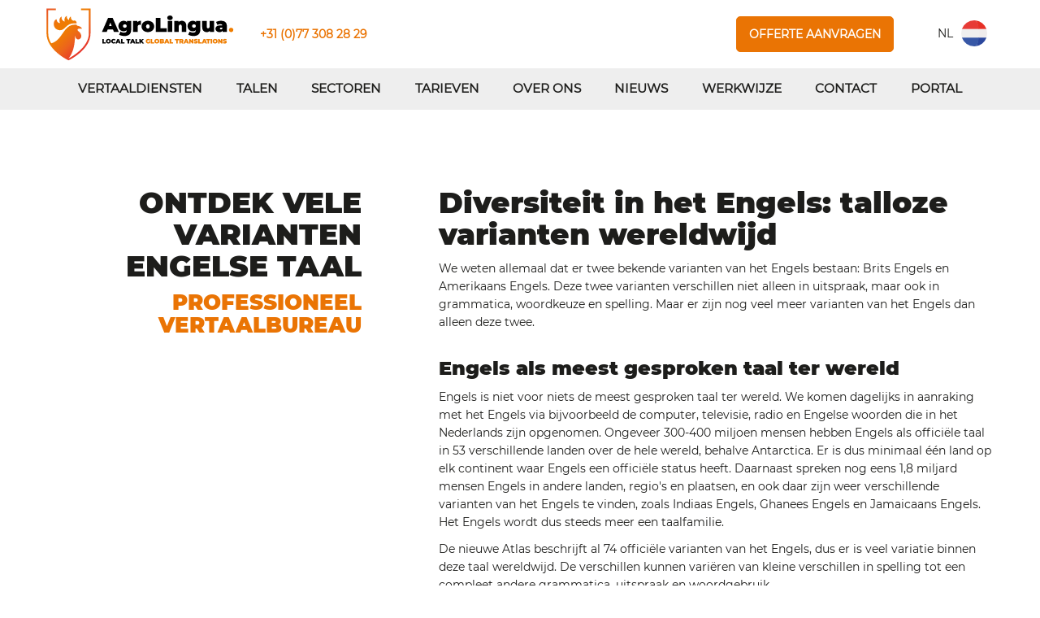

--- FILE ---
content_type: text/html; charset=UTF-8
request_url: https://www.agrolingua.com/talen/vertaling-engels/de-diversiteit-van-het-engels-talloze-varianten-wereldwijd
body_size: 7155
content:
<!doctype html>
<html lang="nl">
<head>
    <title>Ontdek de vele varianten van het Engels - AgroLingua</title>

    <meta charset="UTF-8">
<meta http-equiv="X-UA-Compatible" content="IE=edge"/>
    <meta name="description" content="Ontdek de talloze varianten van het Engels wereldwijd en waarom het belangrijk is om de juiste variant te gebruiken. Neem contact op met AgroLingua voor professionele vertalingen."/>
<meta name="copyright" content="2005 - 2026 Inovamedia.nl"/>
<meta name="reply-to" content="info@inovamedia.nl"/>
<meta name="author" content="AgroLingua"/>
<meta name="language" content="nl"/>
<meta name="revisit-after" content="1 day"/>
<meta name="rating" content="general"/>
    <meta name="robots" content="index,follow"/>
    <meta name="robots" content="All"/>
<meta name="generator" content="InovaMedia CMeleon5"/>
<meta name="viewport" content="width=device-width, initial-scale=1">
<meta http-equiv="cache-control" content="public">
<meta name="csrf-token" content="u7GhW42rByuTArm78Hr9sDDawDNS01PeWjfRyV38">

    
        <link rel="canonical" href="https://www.agrolingua.com/talen/vertaling-engels/de-diversiteit-van-het-engels-talloze-varianten-wereldwijd" />
        <link rel="alternate" href="https://www.agrolingua.com/talen/vertaling-engels/de-diversiteit-van-het-engels-talloze-varianten-wereldwijd" hreflang="nl"/>

                            <link rel="alternate" href="https://www.agrolingua.com/en" hreflang="en"/>
                            <link rel="alternate" href="https://www.agrar-uebersetzer.de/startseite" hreflang="de"/>
                            <link rel="alternate" href="https://www.agrolingua.fr/" hreflang="fr"/>
                <link rel="stylesheet" href="/css/application_0ccd83b30d36bce01163837df3f7875b.min.css"/>
        <!-- Google Tag Manager -->
    <script>(function(w,d,s,l,i){w[l]=w[l]||[];w[l].push({'gtm.start':
                new Date().getTime(),event:'gtm.js'});var f=d.getElementsByTagName(s)[0],
            j=d.createElement(s),dl=l!='dataLayer'?'&l='+l:'';j.async=true;j.src=
            'https://www.googletagmanager.com/gtm.js?id='+i+dl;f.parentNode.insertBefore(j,f);
        })(window,document,'script','dataLayer','GTM-NBW97WS');</script>
    <!-- End Google Tag Manager -->

    <link rel="shortcut icon" type="image/x-icon" href="/favicon.ico">
    <link rel="apple-touch-icon" sizes="57x57" href="/apple-icon-57x57.png">
    <link rel="apple-touch-icon" sizes="60x60" href="/apple-icon-60x60.png">
    <link rel="apple-touch-icon" sizes="72x72" href="/apple-icon-72x72.png">
    <link rel="apple-touch-icon" sizes="76x76" href="/apple-icon-76x76.png">
    <link rel="apple-touch-icon" sizes="114x114" href="/apple-icon-114x114.png">
    <link rel="apple-touch-icon" sizes="120x120" href="/apple-icon-120x120.png">
    <link rel="apple-touch-icon" sizes="144x144" href="/apple-icon-144x144.png">
    <link rel="apple-touch-icon" sizes="152x152" href="/apple-icon-152x152.png">
    <link rel="apple-touch-icon" sizes="180x180" href="/apple-icon-180x180.png">
    <link rel="icon" type="image/png" sizes="192x192"  href="/android-icon-192x192.png">
    <link rel="icon" type="image/png" sizes="32x32" href="/favicon-32x32.png">
    <link rel="icon" type="image/png" sizes="96x96" href="/favicon-96x96.png">
    <link rel="icon" type="image/png" sizes="16x16" href="/favicon-16x16.png">
    <link rel="manifest" href="/manifest.json">
    <meta name="msapplication-TileColor" content="#ffffff">
    <meta name="msapplication-TileImage" content="/ms-icon-144x144.png">
    <meta name="theme-color" content="#ffffff">
</head>
<body>

<!-- Google Tag Manager (noscript) -->
<noscript><iframe src="https://www.googletagmanager.com/ns.html?id=GTM-NBW97WS"
                  height="0" width="0" style="display:none;visibility:hidden"></iframe></noscript>
<!-- End Google Tag Manager (noscript) -->


<div class="frontend">
    <header id="top">
    <div class="container">
        <div class="row">
            <div class="white-stroke">
                <div class="left">
                    <a href="https://www.agrolingua.com/">
                        <img src="https://www.agrolingua.com/img/custom/svg/logo-header.svg" alt="Vertaalbureau Agrolingua" class="header-logo img-responsive">
                    </a>
                                            <a href="tel:+31 (0)77 308 28 29" class="telephone hidden-xs">
                            +31 (0)77 308 28 29
                        </a>
                                    </div>

                <div class="right hidden-xs">
                    <a href="https://www.agrolingua.com/tarieven/offerte" class="btn btn-secondary offerte">Offerte aanvragen</a>
                    <div class="lngSwitch">
                        <ul>
                            <li  class="active" >
                                                                                                                                                        <a href="/">NL <img src="/img/custom/flag-nl.png"
                                                                alt="Nederlands"/></a>
                                                                                                                                        </li>
                            <li >
                                                                                                                                                        <a href="https://www.agrolingua.com/en">EN <img
                                                        src="/img/custom/flag-en.png"
                                                        alt="Engels"/></a>
                                                                                                                                        </li>
                            <li >
                                                                                                                                                        <a href="https://www.agrar-uebersetzer.de/startseite">DE <img
                                                        src="/img/custom/flag-de.png"
                                                        alt="Duits"/></a>
                                                                                                                                        </li>
                            <li >
                                                                                                                                                        <a href="https://www.agrolingua.fr/">FR <img
                                                        src="/img/custom/flag-fr.png"
                                                        alt="Frans"/></a>
                                                                                                                                        </li>
                        </ul>
                    </div>
                </div>

            </div>
        </div>
    </div>

    <div class="navbar-container hidden-xs hidden-sm">
        <div class="container">
            <div class="row">
                <div class="col-xs-12">
                    <div class="navbar">
                                                    <ul class="nav navbar-nav text-uppercase">
                                                                    <li class=" dropdown">
                                        <a href="https://www.agrolingua.com/diensten" title="Vertaaldiensten" class="dropdown-toggle">
                                            Vertaaldiensten
                                        </a>
                                                                                    <ul class="dropdown-menu" style="columns:2;">
                                                                                                    <li>
                                                        <a href="https://www.agrolingua.com/diensten/translation-as-a-service" title="Translation as a service">
                                                            Translation as a service
                                                        </a>
                                                    </li>
                                                                                                    <li>
                                                        <a href="https://www.agrolingua.com/diensten/artikel-vertalen" title="Artikel vertalen">
                                                            Artikel vertalen
                                                        </a>
                                                    </li>
                                                                                                    <li>
                                                        <a href="https://www.agrolingua.com/diensten/documenten-vertalen" title="Documenten vertalen">
                                                            Documenten vertalen
                                                        </a>
                                                    </li>
                                                                                                    <li>
                                                        <a href="https://www.agrolingua.com/diensten/handleiding-vertalen" title="Handleiding vertalen">
                                                            Handleiding vertalen
                                                        </a>
                                                    </li>
                                                                                                    <li>
                                                        <a href="https://www.agrolingua.com/diensten/spoed-vertaling" title="Spoedvertaling">
                                                            Spoedvertaling
                                                        </a>
                                                    </li>
                                                                                                    <li>
                                                        <a href="https://www.agrolingua.com/diensten/stukken-tekst-vertalen" title="Tekst vertalen">
                                                            Tekst vertalen
                                                        </a>
                                                    </li>
                                                                                                    <li>
                                                        <a href="https://www.agrolingua.com/diensten/website-vertalen" title="Website vertalen">
                                                            Website vertalen
                                                        </a>
                                                    </li>
                                                                                                    <li>
                                                        <a href="https://www.agrolingua.com/diensten/beedigde-vertalingen" title="Beëdigde vertalingen">
                                                            Beëdigde vertalingen
                                                        </a>
                                                    </li>
                                                                                                    <li>
                                                        <a href="https://www.agrolingua.com/diensten/juridische-vertalingen" title="Juridische vertalingen">
                                                            Juridische vertalingen
                                                        </a>
                                                    </li>
                                                                                                    <li>
                                                        <a href="https://www.agrolingua.com/diensten/marketing-vertalingen" title="Marketing vertalingen">
                                                            Marketing vertalingen
                                                        </a>
                                                    </li>
                                                                                                    <li>
                                                        <a href="https://www.agrolingua.com/diensten/technische-vertalingen" title="Technische vertalingen">
                                                            Technische vertalingen
                                                        </a>
                                                    </li>
                                                                                                    <li>
                                                        <a href="https://www.agrolingua.com/diensten" title="Alle vertaaldiensten">
                                                            Alle vertaaldiensten
                                                        </a>
                                                    </li>
                                                                                            </ul>
                                                                            </li>
                                                                    <li class=" dropdown">
                                        <a href="https://www.agrolingua.com/talen" title="Talen" class="dropdown-toggle">
                                            Talen
                                        </a>
                                                                                    <ul class="dropdown-menu" style="columns:2;">
                                                                                                    <li>
                                                        <a href="https://www.agrolingua.com/talen/vertaling-nederlands" title="Vertaling Nederlands">
                                                            Vertaling Nederlands
                                                        </a>
                                                    </li>
                                                                                                    <li>
                                                        <a href="https://www.agrolingua.com/talen/vertaling-duits" title="Vertaling Duits">
                                                            Vertaling Duits
                                                        </a>
                                                    </li>
                                                                                                    <li>
                                                        <a href="https://www.agrolingua.com/talen/vertaling-engels" title="Vertaling Engels">
                                                            Vertaling Engels
                                                        </a>
                                                    </li>
                                                                                                    <li>
                                                        <a href="https://www.agrolingua.com/talen/vertaling-frans" title="Vertaling Frans">
                                                            Vertaling Frans
                                                        </a>
                                                    </li>
                                                                                                    <li>
                                                        <a href="https://www.agrolingua.com/talen/vertaling-italiaans" title="Vertaling Italiaans">
                                                            Vertaling Italiaans
                                                        </a>
                                                    </li>
                                                                                                    <li>
                                                        <a href="https://www.agrolingua.com/talen/vertaling-pools" title="Vertaling Pools">
                                                            Vertaling Pools
                                                        </a>
                                                    </li>
                                                                                                    <li>
                                                        <a href="https://www.agrolingua.com/talen/vertaling-portugees" title="Vertaling Portugees">
                                                            Vertaling Portugees
                                                        </a>
                                                    </li>
                                                                                                    <li>
                                                        <a href="https://www.agrolingua.com/talen/vertaling-russisch" title="Vertaling Russisch">
                                                            Vertaling Russisch
                                                        </a>
                                                    </li>
                                                                                                    <li>
                                                        <a href="https://www.agrolingua.com/talen/vertaling-spaans" title="Vertaling Spaans">
                                                            Vertaling Spaans
                                                        </a>
                                                    </li>
                                                                                                    <li>
                                                        <a href="https://www.agrolingua.com/talen" title="Overige talen">
                                                            Overige talen
                                                        </a>
                                                    </li>
                                                                                            </ul>
                                                                            </li>
                                                                    <li class=" ">
                                        <a href="https://www.agrolingua.com/sectoren" title="Sectoren" class="">
                                            Sectoren
                                        </a>
                                                                            </li>
                                                                    <li class=" dropdown">
                                        <a href="https://www.agrolingua.com/tarieven" title="Tarieven" class="dropdown-toggle">
                                            Tarieven
                                        </a>
                                                                                    <ul class="dropdown-menu" style="columns:1;">
                                                                                                    <li>
                                                        <a href="https://www.agrolingua.com/wat-kost-een-vertaling" title="Wat kost een vertaling?">
                                                            Wat kost een vertaling?
                                                        </a>
                                                    </li>
                                                                                                    <li>
                                                        <a href="https://www.agrolingua.com/tarieven/offerte" title="Offerte">
                                                            Offerte
                                                        </a>
                                                    </li>
                                                                                            </ul>
                                                                            </li>
                                                                    <li class=" dropdown">
                                        <a href="https://www.agrolingua.com/over-ons" title="Over ons" class="dropdown-toggle">
                                            Over ons
                                        </a>
                                                                                    <ul class="dropdown-menu" style="columns:1;">
                                                                                                    <li>
                                                        <a href="https://www.agrolingua.com/over-ons/erkend-vertaalbureau" title="Erkend vertaalbureau">
                                                            Erkend vertaalbureau
                                                        </a>
                                                    </li>
                                                                                                    <li>
                                                        <a href="https://www.agrolingua.com/over-ons/team-agrolingua" title="Team">
                                                            Team
                                                        </a>
                                                    </li>
                                                                                                    <li>
                                                        <a href="https://www.agrolingua.com/over-ons/partners" title="Partners">
                                                            Partners
                                                        </a>
                                                    </li>
                                                                                                    <li>
                                                        <a href="https://www.agrolingua.com/over-ons/beurzen" title="Beurzen">
                                                            Beurzen
                                                        </a>
                                                    </li>
                                                                                            </ul>
                                                                            </li>
                                                                    <li class=" dropdown">
                                        <a href="https://www.agrolingua.com/nieuws" title="Nieuws" class="dropdown-toggle">
                                            Nieuws
                                        </a>
                                                                                    <ul class="dropdown-menu" style="columns:1;">
                                                                                                    <li>
                                                        <a href="https://www.agrolingua.com/blog" title="Blog">
                                                            Blog
                                                        </a>
                                                    </li>
                                                                                                    <li>
                                                        <a href="https://www.agrolingua.com/homoniemen" title="Homoniemen">
                                                            Homoniemen
                                                        </a>
                                                    </li>
                                                                                            </ul>
                                                                            </li>
                                                                    <li class=" ">
                                        <a href="https://www.agrolingua.com/werkwijze" title="Werkwijze" class="">
                                            Werkwijze
                                        </a>
                                                                            </li>
                                                                    <li class=" dropdown">
                                        <a href="https://www.agrolingua.com/contact" title="Contact" class="dropdown-toggle">
                                            Contact
                                        </a>
                                                                                    <ul class="dropdown-menu" style="columns:1;">
                                                                                                    <li>
                                                        <a href="https://www.agrolingua.com/contact" title="Contact">
                                                            Contact
                                                        </a>
                                                    </li>
                                                                                                    <li>
                                                        <a href="https://www.agrolingua.com/tarieven/offerte" title="Offerte">
                                                            Offerte
                                                        </a>
                                                    </li>
                                                                                                    <li>
                                                        <a href="https://www.agrolingua.com/contact/werken-bij" title="Werken bij">
                                                            Werken bij
                                                        </a>
                                                    </li>
                                                                                            </ul>
                                                                            </li>
                                                                    <li class=" dropdown">
                                        <a href="https://plunet.agrolingua.com/" title="Portal" class="dropdown-toggle">
                                            Portal
                                        </a>
                                                                                    <ul class="dropdown-menu" style="columns:1;">
                                                                                                    <li>
                                                        <a href="https://plunet.agrolingua.com/" title="Inloggen">
                                                            Inloggen
                                                        </a>
                                                    </li>
                                                                                                    <li>
                                                        <a href="https://www.agrolingua.com/aanmelden-agrolingua-portal" title="Informatie">
                                                            Informatie
                                                        </a>
                                                    </li>
                                                                                            </ul>
                                                                            </li>
                                                            </ul>
                                            </div>
                </div>
                <div class="col-sm-1">

                </div>
            </div>
        </div>
    </div>

</header>

    
    <div class="page">

        <div class="container">
            <div class="row">
                <div class="col-xs-12">
                    <div class="region-main-content main-content" >
            <div class="block clearfix" >

    
        <div class="  bg-white ">
        <div class="container">
            <div class="row color-block">
                <div class="col-md-4 col-sm-5">
                    <div class="slogan text-right">
                                                                                    <h1 class="upper ">Ontdek vele Varianten Engelse Taal</h1>
                                                    
                                                    <h3 class="upper  fc-secondary ">
                                Professioneel Vertaalbureau
                            </h3>
                                            </div>

                    
                </div>
                <div class="col-md-8 col-sm-7">
                    <div class="row">
                        <div class="col-md-offset-1 col-md-11 ">
                            <h1>Diversiteit in het Engels: talloze varianten wereldwijd</h1>
<p>
We weten allemaal dat er twee bekende varianten van het Engels bestaan: Brits Engels en Amerikaans Engels. Deze twee varianten verschillen niet alleen in uitspraak, maar ook in grammatica, woordkeuze en spelling. Maar er zijn nog veel meer varianten van het Engels dan alleen deze twee.
</p>
<br>
<h3>Engels als meest gesproken taal ter wereld</h3>
<p>
Engels is niet voor niets de meest gesproken taal ter wereld. We komen dagelijks in aanraking met het Engels via bijvoorbeeld de computer, televisie, radio en Engelse woorden die in het Nederlands zijn opgenomen. Ongeveer 300-400 miljoen mensen hebben Engels als officiële taal in 53 verschillende landen over de hele wereld, behalve Antarctica. Er is dus minimaal één land op elk continent waar Engels een officiële status heeft. Daarnaast spreken nog eens 1,8 miljard mensen Engels in andere landen, regio's en plaatsen, en ook daar zijn weer verschillende varianten van het Engels te vinden, zoals Indiaas Engels, Ghanees Engels en Jamaicaans Engels. Het Engels wordt dus steeds meer een taalfamilie.</p>
<p>
De nieuwe Atlas beschrijft al 74 officiële varianten van het Engels, dus er is veel variatie binnen deze taal wereldwijd. De verschillen kunnen variëren van kleine verschillen in spelling tot een compleet andere grammatica, uitspraak en woordgebruik.
</p>
<br>
<h3>Voorbeelden van verschillende varianten van het Engels</h3>
<p>
Een voorbeeld van extreme verschillen is bijvoorbeeld het Schots Engels, waarbij het woord "wee" wordt gebruikt in plaats van "small", en "auld" in plaats van "old". Een ander voorbeeld is het Singaporese Engels, waarbij het woord "lah" wordt gebruikt als een soort uitroep om emoties te uiten, zoals in "Come on lah, let's go!" wat betekent "Kom op, laten we gaan!".
</p>
<p>
Een ander voorbeeld van verschillen in het Engels is het Indiase Engels, waarbij soms woorden uit het Hindi worden gebruikt. Zo wordt het woord "chai" in plaats van "tea" gebruikt om thee aan te duiden, en wordt het woord "sari" in plaats van "dress" gebruikt om een traditionele Indiase jurk aan te duiden.
</p>
<p>
In Australisch Engels worden vaak woorden afgekort, zoals "arvo" in plaats van "afternoon", en wordt de uitdrukking "no worries" vaak gebruikt als een manier om te zeggen "geen probleem" of "maak je geen zorgen".
</p>
<br>
<h4>Ontdek zelf de voordelen van AgroLingua</h4>
<p>
Neem contact met ons op voor een vrijblijvende offerte of proefvertaling van professionele vertalingen. Onze projectmanagers staan voor je klaar om je te adviseren en je kennis te laten maken met onze kwaliteit.
</p>

                                                    </div>
                    </div>
                </div>
            </div>
        </div>
    </div>




    </div>                </div>
                </div>
            </div>
        </div>

        <div class="crosslink-content">
            <div class="region-main-crosslink " >
            <div class="block clearfix" >

    
        <div class="full-width-crosslink">
        <div class="content-container">
            <h2></h2>
                    </div>
                    <img src="https://www.agrolingua.com/images/app/models/post/block-full-width-crosslink/1-tomaten.png"
             title="tomaten.png" alt="" >
            </div>

    </div>            <div class="block clearfix" >

    
        <div class=" bg-secondary ">
        <div class="container">
            <div class="row color-block">
                <div class="col-md-push-8 col-md-4 col-sm-push-7 col-sm-5">
                    <div class="slogan text-left">
                                                                                    <h2 class="upper  fc-white ">EEN VERTALING OP MAAT</h2>
                                                    
                                                    <h3 class="upper   fc-black ">
                                WIJ KIJKEN NAAR UW SPECIFIEKE WENSEN
                            </h3>
                                            </div>

                    
                </div>
                <div class="col-md-pull-4 col-md-8 col-sm-pull-5 col-sm-7">
                    <div class="row">
                        <div class="col-md-11 text-right  fc-white ">
                            <p>Tijdens een gesprek brengen wij samen in kaart welke vertaalbehoefte er is en hoe we u het beste kunnen helpen. Bel of mail voor het maken van een afspraak met een van onze salesmanagers. Dit kan op&nbsp;&nbsp;<a href="tel:+31 (0)77 308 28 29">&nbsp;<font color="#000000">+31 (0)77 308 28 29</font></a> of <a href="mailto:agrolinguainfo@agrolingua.com"><u><font color="#000000">agrolinguainfo@agrolingua.com.</font></u></a><br></p>

                                                    </div>
                    </div>
                </div>
            </div>
        </div>

    </div>



    </div>                </div>
        </div>


            <div class="region-bottom-content bottom-content" >
            <div class="block clearfix" >

    
        <div class="  bg-white ">
        <div class="container">
            <div class="row color-block">
                <div class="col-md-4 col-sm-5">
                    <div class="slogan text-right">
                                                                                    <h2 class="upper ">Gecertificeerd vertaalbureau</h2>
                                                    
                                                    <h3 class="upper  fc-secondary ">
                                ISO 9001 & 17100:2015 certificering
                            </h3>
                                            </div>

                                            <a href="https://www.agrolingua.com/over-ons/erkend-vertaalbureau" class="btn btn-secondary pull-right hidden-xs ">
                            Lees meer
                        </a>
                    
                </div>
                <div class="col-md-8 col-sm-7">
                    <div class="row">
                        <div class="col-md-offset-1 col-md-11 ">
                            <p><br></p><table class="table table-bordered" style="border:0px solid #ddd;"><tbody style="border:0px solid #ddd;"><tr style="border:0px solid #ddd;"><td style="border:0px solid #ddd;"><center><img class="img-responsive" style="height:250px;" src="https://www.agrolingua.com/images/filemanager/models/file/summernote-image/197-Kiwa-ISO-9001-logo-NL.jpg"></center></td><td style="border:0px solid #ddd;"><center><img class="img-responsive" src="https://www.agrolingua.com/images/filemanager/models/file/summernote-image/198-Kiwa-ISO-17100-2015-Vertaaldiensten-logo-NL.jpg" style="height:250px;"></center></td></tr></tbody></table><center></center>

                                                            <a href="https://www.agrolingua.com/over-ons/erkend-vertaalbureau" class="btn btn-secondary visible-xs ">
                                    Lees meer
                                </a>
                                                    </div>
                    </div>
                </div>
            </div>
        </div>
    </div>




    </div>                </div>
    
    <div class="navbar-container-xs hidden-md hidden-lg">
    <div class="navbar">
        <div class="navbar-header">
            <button type="button" class="navbar-toggle collapsed" data-toggle="collapse" data-target="#footer-nav" aria-expanded="false">
                <span class="sr-only">Toggle navigation</span>
                <span class="icon-bar"></span>
                <span class="icon-bar"></span>
                <span class="icon-bar"></span>
            </button>
            <ul class="iconList">
                <li>
                    <a class="" href="/"><i class="glyphicon glyphicon-home"></i></a>
                </li>
                                    <li>
                        <a class="" href="mailto:agrolinguainfo@agrolingua.com"><i class="glyphicon glyphicon-envelope"></i></a>
                    </li>
                                                    <li>
                        <a class="" href="tel:+31 (0)77 308 28 29"><i class="glyphicon glyphicon-earphone"></i></a>
                    </li>
                            </ul>
            <div class="dropup lngSwitch">
                <button class="btn btn-default dropdown-toggle" type="button" id="dropdownMenu2" data-toggle="dropdown" aria-haspopup="true" aria-expanded="false">
                    Lang
                    <span class="caret"></span>
                </button>
                <ul class="dropdown-menu" aria-labelledby="dropdownMenu2">
                    <li >
                        <a href="https://www.agrar-uebersetzer.de/">DE <img src="/img/custom/flag-de.png" alt="Deutsch" /></a>
                    </li>
                    <li>
                        <a href="https://www.agrolingua.com/" target="_blank">NL <img src="/img/custom/flag-nl.png" alt="Niederlandisch" /></a>
                    </li>
                    <li>
                        <a href="https://www.agrolingua.com/en/">EN <img src="/img/custom/flag-en.png" alt="English" /></a>
                    </li>
                    <li>
                        <a href="https://www.agrolingua.fr/">FR <img src="/img/custom/flag-fr.png" alt="Nederlands" /></a>
                    </li>
                </ul>
            </div>
        </div>
                    <div class="collapse navbar-collapse" id="footer-nav">

                <ul  class="nav navbar-nav">
    


        <li  class=" dropdown"><a href="https://www.agrolingua.com/diensten" title="Vertaaldiensten" class="dropdown-toggle" data-toggle="dropdown"

>
    Vertaaldiensten
</a>
<ul  class="dropdown-menu">
        <li  class=""><a href="https://www.agrolingua.com/diensten/translation-as-a-service" title="Translation as a service" 

>
    Translation as a service
</a>
</li><li  class=""><a href="https://www.agrolingua.com/diensten/artikel-vertalen" title="Artikel vertalen" 

>
    Artikel vertalen
</a>
</li><li  class=""><a href="https://www.agrolingua.com/diensten/documenten-vertalen" title="Documenten vertalen" 

>
    Documenten vertalen
</a>
</li><li  class=""><a href="https://www.agrolingua.com/diensten/handleiding-vertalen" title="Handleiding vertalen" 

>
    Handleiding vertalen
</a>
</li><li  class=""><a href="https://www.agrolingua.com/diensten/spoed-vertaling" title="Spoedvertaling" 

>
    Spoedvertaling
</a>
</li><li  class=""><a href="https://www.agrolingua.com/diensten/stukken-tekst-vertalen" title="Tekst vertalen" 

>
    Tekst vertalen
</a>
</li><li  class=""><a href="https://www.agrolingua.com/diensten/website-vertalen" title="Website vertalen" 

>
    Website vertalen
</a>
</li><li  class=""><a href="https://www.agrolingua.com/diensten/beedigde-vertalingen" title="Beëdigde vertalingen" 

>
    Beëdigde vertalingen
</a>
</li><li  class=""><a href="https://www.agrolingua.com/diensten/juridische-vertalingen" title="Juridische vertalingen" 

>
    Juridische vertalingen
</a>
</li><li  class=""><a href="https://www.agrolingua.com/diensten/marketing-vertalingen" title="Marketing vertalingen" 

>
    Marketing vertalingen
</a>
</li><li  class=""><a href="https://www.agrolingua.com/diensten/technische-vertalingen" title="Technische vertalingen" 

>
    Technische vertalingen
</a>
</li><li  class=""><a href="https://www.agrolingua.com/diensten" title="Alle vertaaldiensten" 

>
    Alle vertaaldiensten
</a>
</li>
</ul>
</li><li  class=" dropdown"><a href="https://www.agrolingua.com/talen" title="Talen" class="dropdown-toggle" data-toggle="dropdown"

>
    Talen
</a>
<ul  class="dropdown-menu">
        <li  class=""><a href="https://www.agrolingua.com/talen/vertaling-nederlands" title="Vertaling Nederlands" 

>
    Vertaling Nederlands
</a>
</li><li  class=""><a href="https://www.agrolingua.com/talen/vertaling-duits" title="Vertaling Duits" 

>
    Vertaling Duits
</a>
</li><li  class=""><a href="https://www.agrolingua.com/talen/vertaling-engels" title="Vertaling Engels" 

>
    Vertaling Engels
</a>
</li><li  class=""><a href="https://www.agrolingua.com/talen/vertaling-frans" title="Vertaling Frans" 

>
    Vertaling Frans
</a>
</li><li  class=""><a href="https://www.agrolingua.com/talen/vertaling-italiaans" title="Vertaling Italiaans" 

>
    Vertaling Italiaans
</a>
</li><li  class=""><a href="https://www.agrolingua.com/talen/vertaling-pools" title="Vertaling Pools" 

>
    Vertaling Pools
</a>
</li><li  class=""><a href="https://www.agrolingua.com/talen/vertaling-portugees" title="Vertaling Portugees" 

>
    Vertaling Portugees
</a>
</li><li  class=""><a href="https://www.agrolingua.com/talen/vertaling-russisch" title="Vertaling Russisch" 

>
    Vertaling Russisch
</a>
</li><li  class=""><a href="https://www.agrolingua.com/talen/vertaling-spaans" title="Vertaling Spaans" 

>
    Vertaling Spaans
</a>
</li><li  class=""><a href="https://www.agrolingua.com/talen" title="Overige talen" 

>
    Overige talen
</a>
</li>
</ul>
</li><li  class=""><a href="https://www.agrolingua.com/sectoren" title="Sectoren" 

>
    Sectoren
</a>
</li><li  class=" dropdown"><a href="https://www.agrolingua.com/tarieven" title="Tarieven" class="dropdown-toggle" data-toggle="dropdown"

>
    Tarieven
</a>
<ul  class="dropdown-menu">
        <li  class=""><a href="https://www.agrolingua.com/wat-kost-een-vertaling" title="Wat kost een vertaling?" 

>
    Wat kost een vertaling?
</a>
</li><li  class=""><a href="https://www.agrolingua.com/tarieven/offerte" title="Offerte" 

>
    Offerte
</a>
</li>
</ul>
</li><li  class=" dropdown"><a href="https://www.agrolingua.com/over-ons" title="Over ons" class="dropdown-toggle" data-toggle="dropdown"

>
    Over ons
</a>
<ul  class="dropdown-menu">
        <li  class=""><a href="https://www.agrolingua.com/over-ons/erkend-vertaalbureau" title="Erkend vertaalbureau" 

>
    Erkend vertaalbureau
</a>
</li><li  class=""><a href="https://www.agrolingua.com/over-ons/team-agrolingua" title="Team" 

>
    Team
</a>
</li><li  class=""><a href="https://www.agrolingua.com/over-ons/partners" title="Partners" 

>
    Partners
</a>
</li><li  class=""><a href="https://www.agrolingua.com/over-ons/beurzen" title="Beurzen" 

>
    Beurzen
</a>
</li>
</ul>
</li><li  class=" dropdown"><a href="https://www.agrolingua.com/nieuws" title="Nieuws" class="dropdown-toggle" data-toggle="dropdown"

>
    Nieuws
</a>
<ul  class="dropdown-menu">
        <li  class=""><a href="https://www.agrolingua.com/blog" title="Blog" 

>
    Blog
</a>
</li><li  class=""><a href="https://www.agrolingua.com/homoniemen" title="Homoniemen" 

>
    Homoniemen
</a>
</li>
</ul>
</li><li  class=""><a href="https://www.agrolingua.com/werkwijze" title="Werkwijze" 

>
    Werkwijze
</a>
</li><li  class=" dropdown"><a href="https://www.agrolingua.com/contact" title="Contact" class="dropdown-toggle" data-toggle="dropdown"

>
    Contact
</a>
<ul  class="dropdown-menu">
        <li  class=""><a href="https://www.agrolingua.com/contact" title="Contact" 

>
    Contact
</a>
</li><li  class=""><a href="https://www.agrolingua.com/tarieven/offerte" title="Offerte" 

>
    Offerte
</a>
</li><li  class=""><a href="https://www.agrolingua.com/contact/werken-bij" title="Werken bij" 

>
    Werken bij
</a>
</li>
</ul>
</li><li  class=" dropdown"><a href="https://plunet.agrolingua.com/" title="Portal" class="dropdown-toggle" data-toggle="dropdown"

>
    Portal
</a>
<ul  class="dropdown-menu">
        <li  class=""><a href="https://plunet.agrolingua.com/" title="Inloggen" 

>
    Inloggen
</a>
</li><li  class=""><a href="https://www.agrolingua.com/aanmelden-agrolingua-portal" title="Informatie" 

>
    Informatie
</a>
</li>
</ul>
</li>
</ul>


            </div>
            </div>

</div>

<footer>
    <div class="container">
        <div class="row hidden-xs">
            <div class="col-md-4 col-sm-6">
                <h2 id="newsletter">Nieuwsbrief</h2>
                
                <form method="POST" action="https://www.agrolingua.com/form/newsletter" accept-charset="UTF-8" class="form-horizontal form-newsletter"><input name="_token" type="hidden" value="u7GhW42rByuTArm78Hr9sDDawDNS01PeWjfRyV38">

                <div class="form-group name">
                <div class="col-md-9 col-xs-12">
                    <input placeholder="Naam" class="form-control" name="name" type="text">
                </div>
                </div>

                <div class="form-group email">
                <div class="col-md-9 col-xs-12">
                    <input placeholder="E-mailadres" class="form-control" name="email" type="text">
                </div>
                </div>

                <button class="btn btn-secondary" type="submit">Verzenden</button>

                </form>
            </div>
            <div class="col-md-4 col-sm-6">
                <address>
                    <h2>Contact</h2>
                    <span class="highlight">AgroLingua B.V.</span><br />
                                            Kasteellaan 33<br />
                                                                5932 AE Tegelen<br />
                                        <br />
                                            <a href="tel:+31 (0)77 308 28 29"><i class="fa fa-phone highlight"></i> +31 (0)77 308 28 29</a><br /><br />
                                                                <a href="mailto:agrolinguainfo@agrolingua.com"><i class="fa fa-envelope highlight"></i> agrolinguainfo@agrolingua.com</a><br />
                                    </address>
            </div>
            <div class="col-md-4 hidden-sm">
                                    <h2>Vertalingen</h2>
                    <ul class="list-unstyled translation-list">
                                                    <li><a href="https://www.agrolingua.com/talen/vertaling-engels">Vertaling Engels</a></li>
                                                    <li><a href="https://www.agrolingua.com/talen/vertaling-duits">Vertaling Duits</a></li>
                                                    <li><a href="https://www.agrolingua.com/talen/vertaling-frans">Vertaling Frans</a></li>
                                                    <li><a href="https://www.agrolingua.com/talen/vertaling-nederlands">Vertaling Nederlands</a></li>
                                                    <li><a href="https://www.agrolingua.com/talen/vertaling-spaans">Vertaling Spaans</a></li>
                                                    <li><a href="https://www.agrolingua.com/talen/vertaling-pools">Vertaling Pools</a></li>
                                                    <li><a href="https://www.agrolingua.com/talen/vertaling-italiaans">Vertaling Italiaans</a></li>
                                                    <li><a href="https://www.agrolingua.com/talen/vertaling-russisch">Vertaling Russisch</a></li>
                                                    <li><a href="https://www.agrolingua.com/talen/vertaling-portugees">Vertaling Portugees</a></li>
                                            </ul>
                            </div>
        </div>
        <div class="row bottom">
            <div class="col-md-3 col-sm-3 hidden-xs">
                <ul class="socialList">
                                            <li>
                            <a href="https://www.facebook.com/Agrolingua" target="_blank">
                                <i class="fa fa-facebook"></i>
                            </a>
                        </li>
                    
                                            <li>
                            <a href="http://www.linkedin.com/company/416273" target="_blank">
                                <i class="fa fa-linkedin"></i>
                            </a>
                        </li>
                    
                    
                                            <li>
                            <a href="https://twitter.com/agrolingua" target="_blank">
                                <i class="fa fa-twitter"></i>
                            </a>
                        </li>
                                    </ul>

            </div>
            <div class="col-md-6 col-sm-6">
                <a href="/"><img src="/img/custom/svg/logo-footer.svg" alt="Vertaalbureau AgroLingua" title="Vertaalbureau AgroLingua" class="img-responsive logo" /></a>
            </div>
            <div class="col-md-3 col-sm-3 hidden-xs text-right">
                <a href="https://www.agrolingua.com/algemene-voorwaarden" class="footer-link">Algemene Voorwaarden</a>
                <a href="https://www.agrolingua.com/privacyverklaring" class="footer-link">Privacyverklaring</a>
            </div>
        </div>
    </div>
</footer>

</div>

<!-- The Bootstrap Image Gallery lightbox, should be a child element of the document body -->
<div id="blueimp-gallery" class="blueimp-gallery blueimp-gallery-controls">
    <!-- The container for the modal slides -->
    <div class="slides"></div>
    <!-- Controls for the borderless lightbox -->
    <h3 class="title"></h3>
    <a class="prev">‹</a>
    <a class="next">›</a>
    <a class="close">×</a>
    <a class="play-pause"></a>
    <ol class="indicator"></ol>
    <!-- The modal dialog, which will be used to wrap the lightbox content -->
    <div class="modal fade">
        <div class="modal-dialog">
            <div class="modal-content">
                <div class="modal-header">
                    <button type="button" class="close" aria-hidden="true">&times;</button>
                    <h4 class="modal-title"></h4>
                </div>
                <div class="modal-body next"></div>
                <div class="modal-footer">
                    <button type="button" class="btn btn-default pull-left prev">
                        <i class="glyphicon glyphicon-chevron-left"></i>
                        Previous
                    </button>
                    <button type="button" class="btn btn-primary next">
                        Next
                        <i class="glyphicon glyphicon-chevron-right"></i>
                    </button>
                </div>
            </div>
        </div>
    </div>
</div><script src="/js/application_0ccd83b30d36bce01163837df3f7875b.min.js"></script>
    
    <script>

        $(document).ready(function () {

            $('#footer-nav li a').click(function(){
                var expand = $(this).attr('aria-expanded');

                if(expand){
                    window.location.href = $(this).attr('href');
                }

            });

        });

    </script>

<!--[if lt IE 9]>
<!--<script src="/js/ie8.min.js"></script>--><![endif]-->
</body>
</html>


--- FILE ---
content_type: image/svg+xml
request_url: https://www.agrolingua.com/img/custom/svg/logo-header.svg
body_size: 5262
content:
<?xml version="1.0" encoding="UTF-8" standalone="no"?>
<!DOCTYPE svg PUBLIC "-//W3C//DTD SVG 1.1//EN" "http://www.w3.org/Graphics/SVG/1.1/DTD/svg11.dtd">
<svg width="100%" height="100%" viewBox="0 0 484 144" version="1.1" xmlns="http://www.w3.org/2000/svg" xmlns:xlink="http://www.w3.org/1999/xlink" xml:space="preserve" xmlns:serif="http://www.serif.com/" style="fill-rule:evenodd;clip-rule:evenodd;stroke-linejoin:round;stroke-miterlimit:2;">
    <g transform="matrix(1,0,0,1,-179,-225)">
        <path d="M215.9,286.88C232.83,289.21 231.97,266.07 260.07,270.02C260.52,266.16 257.67,260.7 251.84,263.08C251.84,263.08 251.19,262.92 250.32,262.47C248.25,261.4 244.89,258.67 245.63,252.43C242.85,253.35 240.98,255.81 240.51,261.47C240.51,261.47 234.51,259.06 234.97,250.93C231.03,252.5 228.11,256.95 229.43,265.21C229.43,265.21 220.05,262.56 222.2,252.53C217.76,254.52 214.16,260.1 218.07,268.83C218.07,268.83 209.79,269.66 209.4,259.42C200,260.39 197.2,284.31 215.9,286.88Z" style="fill:url(#_Linear1);fill-rule:nonzero;"/>
        <path d="M271.42,232.19L271.42,236.45L291.02,236.45L291.02,295.08C291.02,330.56 246.49,354.92 239.48,358.54C239.4,358.5 239.57,358.59 239.48,358.54C258.16,336.09 255.7,298.16 255.7,298.16C257.24,316.14 271.84,311.09 271.84,302.37C271.84,293.86 264.7,289.88 264.7,289.88C255.75,280.76 273.82,283.26 273.82,283.26C271.75,277.03 262.33,275.82 262.33,275.82C260.19,275.54 260.55,273.28 260.55,273.28C225.91,268.86 226.78,311.87 195.53,320.3C190.97,312.76 187.95,304.3 187.95,295.08L187.95,236.39L207.55,236.39L207.55,232.13L183.69,232.13L183.69,295.08C183.69,336.09 236.33,361.78 238.57,362.85L239.49,363.29L240.41,362.85C242.65,361.78 295.29,336.09 295.29,295.08L295.29,232.19L271.42,232.19Z" style="fill:url(#_Linear2);fill-rule:nonzero;"/>
    </g>
    <g transform="matrix(1,0,0,1,-179,-225)">
        <path d="M352.31,285.18L338.86,285.18L336.48,291.35L324.34,291.35L339.82,255.95L351.55,255.95L367.03,291.35L354.69,291.35L352.31,285.18ZM349.02,276.58L345.58,267.68L342.14,276.58L349.02,276.58Z" style="fill-rule:nonzero;"/>
        <path d="M398.44,263.67L398.44,285.83C398.44,291.09 396.98,295.04 394.07,297.69C391.15,300.34 387,301.66 381.6,301.66C378.83,301.66 376.26,301.37 373.86,300.78C371.47,300.19 369.43,299.34 367.74,298.23L371.58,290.44C372.66,291.25 374.02,291.91 375.68,292.41C377.33,292.92 378.92,293.17 380.43,293.17C382.72,293.17 384.39,292.68 385.44,291.7C386.48,290.72 387.01,289.29 387.01,287.4L387.01,286.89C385.29,288.85 382.74,289.82 379.37,289.82C377.01,289.82 374.81,289.27 372.77,288.18C370.73,287.09 369.1,285.52 367.89,283.48C366.68,281.44 366.07,279.1 366.07,276.47C366.07,273.84 366.68,271.51 367.89,269.49C369.1,267.47 370.73,265.91 372.77,264.81C374.81,263.71 377.01,263.17 379.37,263.17C383.15,263.17 385.88,264.38 387.56,266.81L387.56,263.67L398.44,263.67ZM385.77,279.69C386.66,278.86 387.11,277.79 387.11,276.48C387.11,275.17 386.66,274.1 385.77,273.29C384.88,272.48 383.76,272.08 382.41,272.08C381.03,272.08 379.89,272.48 379,273.29C378.11,274.1 377.66,275.16 377.66,276.48C377.66,277.8 378.12,278.87 379.03,279.69C379.94,280.52 381.07,280.93 382.42,280.93C383.77,280.93 384.88,280.51 385.77,279.69Z" style="fill-rule:nonzero;"/>
        <path d="M423.27,263.18L423.27,273.3C422.36,273.17 421.52,273.1 420.74,273.1C416.83,273.1 414.87,275.09 414.87,279.07L414.87,291.36L403.44,291.36L403.44,263.69L414.31,263.69L414.31,266.67C416.34,264.34 419.33,263.18 423.27,263.18Z" style="fill-rule:nonzero;"/>
        <path d="M432.58,290.01C430.14,288.78 428.22,287.08 426.84,284.9C425.46,282.73 424.77,280.26 424.77,277.49C424.77,274.73 425.46,272.26 426.84,270.08C428.22,267.91 430.14,266.21 432.58,265C435.02,263.79 437.78,263.18 440.85,263.18C443.95,263.18 446.72,263.79 449.17,265C451.61,266.21 453.52,267.91 454.88,270.08C456.25,272.25 456.93,274.72 456.93,277.49C456.93,280.26 456.25,282.73 454.88,284.9C453.51,287.07 451.61,288.78 449.17,290.01C446.73,291.24 443.95,291.86 440.85,291.86C437.78,291.85 435.02,291.24 432.58,290.01ZM444.08,281.51C444.92,280.55 445.34,279.21 445.34,277.49C445.34,275.77 444.92,274.44 444.08,273.49C443.24,272.55 442.16,272.07 440.84,272.07C439.52,272.07 438.44,272.54 437.6,273.49C436.76,274.43 436.34,275.77 436.34,277.49C436.34,279.21 436.76,280.55 437.6,281.51C438.44,282.47 439.52,282.95 440.84,282.95C442.16,282.95 443.24,282.47 444.08,281.51Z" style="fill-rule:nonzero;"/>
        <path d="M460.94,255.94L472.88,255.94L472.88,282.09L488.86,282.09L488.86,291.35L460.94,291.35L460.94,255.94Z" style="fill-rule:nonzero;"/>
        <path d="M491.98,259.81C490.72,258.72 490.08,257.32 490.08,255.64C490.08,253.96 490.71,252.56 491.98,251.47C493.24,250.37 494.91,249.83 496.96,249.83C499.05,249.83 500.72,250.35 501.97,251.4C503.22,252.45 503.84,253.8 503.84,255.45C503.84,257.2 503.22,258.64 501.97,259.77C500.72,260.9 499.05,261.46 496.96,261.46C494.91,261.46 493.25,260.91 491.98,259.81ZM491.25,263.68L502.68,263.68L502.68,291.35L491.25,291.35L491.25,263.68Z" style="fill-rule:nonzero;"/>
        <path d="M535.16,266.26C537.23,268.32 538.27,271.42 538.27,275.57L538.27,291.35L526.84,291.35L526.84,277.54C526.84,274.37 525.71,272.79 523.45,272.79C522.17,272.79 521.13,273.24 520.34,274.13C519.55,275.02 519.15,276.43 519.15,278.35L519.15,291.35L507.72,291.35L507.72,263.68L518.59,263.68L518.59,266.41C519.67,265.33 520.92,264.52 522.33,263.98C523.75,263.44 525.28,263.17 526.93,263.17C530.35,263.18 533.09,264.2 535.16,266.26Z" style="fill-rule:nonzero;"/>
        <path d="M573.87,263.67L573.87,285.83C573.87,291.09 572.41,295.04 569.49,297.69C566.57,300.34 562.42,301.66 557.02,301.66C554.26,301.66 551.68,301.37 549.28,300.78C546.89,300.19 544.85,299.34 543.16,298.23L547,290.44C548.08,291.25 549.44,291.91 551.1,292.41C552.75,292.92 554.34,293.17 555.85,293.17C558.14,293.17 559.81,292.68 560.86,291.7C561.9,290.72 562.43,289.29 562.43,287.4L562.43,286.89C560.71,288.85 558.16,289.82 554.79,289.82C552.43,289.82 550.23,289.27 548.19,288.18C546.15,287.09 544.52,285.52 543.31,283.48C542.1,281.44 541.49,279.1 541.49,276.47C541.49,273.84 542.1,271.51 543.31,269.49C544.52,267.47 546.15,265.91 548.19,264.81C550.23,263.71 552.43,263.17 554.79,263.17C558.57,263.17 561.3,264.38 562.98,266.81L562.98,263.67L573.87,263.67ZM561.2,279.69C562.09,278.86 562.54,277.79 562.54,276.48C562.54,275.17 562.09,274.1 561.2,273.29C560.31,272.48 559.19,272.08 557.84,272.08C556.46,272.08 555.32,272.48 554.43,273.29C553.54,274.1 553.09,275.16 553.09,276.48C553.09,277.8 553.55,278.87 554.46,279.69C555.37,280.52 556.5,280.93 557.85,280.93C559.2,280.93 560.31,280.51 561.2,279.69Z" style="fill-rule:nonzero;"/>
        <path d="M609.07,263.68L609.07,291.35L598.2,291.35L598.2,288.72C597.19,289.77 596.01,290.55 594.66,291.07C593.31,291.59 591.88,291.85 590.36,291.85C586.85,291.85 584.04,290.78 581.91,288.64C579.79,286.5 578.72,283.27 578.72,278.95L578.72,263.68L590.15,263.68L590.15,276.98C590.15,278.87 590.45,280.22 591.06,281.03C591.67,281.84 592.56,282.24 593.74,282.24C594.85,282.24 595.78,281.79 596.52,280.9C597.26,280.01 597.63,278.6 597.63,276.68L597.63,263.68L609.07,263.68Z" style="fill-rule:nonzero;"/>
        <path d="M637.45,266.44C640.01,268.62 641.29,271.96 641.29,276.48L641.29,291.35L630.67,291.35L630.67,287.71C629.36,290.47 626.74,291.86 622.83,291.86C620.64,291.86 618.77,291.48 617.24,290.72C615.7,289.96 614.54,288.93 613.75,287.63C612.96,286.33 612.56,284.87 612.56,283.26C612.56,280.53 613.61,278.46 615.7,277.04C617.79,275.62 620.96,274.92 625.21,274.92L629.81,274.92C629.44,272.76 627.7,271.68 624.6,271.68C623.35,271.68 622.09,271.87 620.81,272.26C619.53,272.65 618.43,273.18 617.52,273.85L613.88,266.31C615.46,265.33 617.38,264.57 619.62,264.01C621.86,263.45 624.1,263.18 626.32,263.18C631.18,263.18 634.89,264.26 637.45,266.44ZM628.45,284.32C629.09,283.88 629.56,283.23 629.87,282.35L629.87,280.43L627.04,280.43C624.71,280.43 623.55,281.21 623.55,282.76C623.55,283.4 623.79,283.93 624.28,284.35C624.77,284.77 625.44,284.98 626.28,284.98C627.08,284.97 627.81,284.76 628.45,284.32Z" style="fill-rule:nonzero;"/>
        <path d="M648.17,290.23C647.12,289.21 646.59,287.89 646.59,286.29C646.59,284.69 647.12,283.39 648.17,282.39C649.22,281.39 650.55,280.89 652.15,280.89C653.75,280.89 655.08,281.39 656.13,282.39C657.18,283.39 657.71,284.69 657.71,286.29C657.71,287.89 657.18,289.21 656.13,290.23C655.08,291.26 653.75,291.77 652.15,291.77C650.55,291.77 649.22,291.26 648.17,290.23Z" style="fill:rgb(239,125,0);fill-rule:nonzero;"/>
    </g>
    <g transform="matrix(1,0,0,1,-179,-225)">
        <path d="M325.25,309.25L329.03,309.25L329.03,317.53L334.09,317.53L334.09,320.46L325.25,320.46L325.25,309.25Z" style="fill-rule:nonzero;"/>
        <path d="M334.37,314.85C334.37,311.45 337.05,308.99 340.7,308.99C344.35,308.99 347.03,311.46 347.03,314.85C347.03,318.25 344.35,320.71 340.7,320.71C337.05,320.72 334.37,318.25 334.37,314.85ZM343.21,314.85C343.21,313.1 342.09,312.05 340.69,312.05C339.3,312.05 338.17,313.11 338.17,314.85C338.17,316.6 339.29,317.65 340.69,317.65C342.09,317.66 343.21,316.6 343.21,314.85Z" style="fill-rule:nonzero;"/>
        <path d="M347.8,314.85C347.8,311.4 350.44,308.99 354.05,308.99C356.25,308.99 357.98,309.79 359.08,311.23L356.69,313.36C356.03,312.53 355.25,312.05 354.24,312.05C352.67,312.05 351.61,313.14 351.61,314.85C351.61,316.56 352.67,317.65 354.24,317.65C355.25,317.65 356.03,317.17 356.69,316.34L359.08,318.47C357.97,319.91 356.24,320.71 354.05,320.71C350.44,320.72 347.8,318.3 347.8,314.85Z" style="fill-rule:nonzero;"/>
        <path d="M367.49,318.51L363.23,318.51L362.48,320.47L358.63,320.47L363.53,309.25L367.25,309.25L372.15,320.47L368.24,320.47L367.49,318.51ZM366.45,315.78L365.36,312.96L364.27,315.78L366.45,315.78Z" style="fill-rule:nonzero;"/>
        <path d="M372.61,309.25L376.39,309.25L376.39,317.53L381.45,317.53L381.45,320.46L372.61,320.46L372.61,309.25Z" style="fill-rule:nonzero;"/>
        <path d="M389.43,312.18L386.14,312.18L386.14,309.25L396.49,309.25L396.49,312.18L393.21,312.18L393.21,320.46L389.43,320.46L389.43,312.18Z" style="fill-rule:nonzero;"/>
        <path d="M404.38,318.51L400.12,318.51L399.37,320.47L395.52,320.47L400.42,309.25L404.14,309.25L409.04,320.47L405.13,320.47L404.38,318.51ZM403.34,315.78L402.25,312.96L401.16,315.78L403.34,315.78Z" style="fill-rule:nonzero;"/>
        <path d="M409.5,309.25L413.28,309.25L413.28,317.53L418.34,317.53L418.34,320.46L409.5,320.46L409.5,309.25Z" style="fill-rule:nonzero;"/>
        <path d="M423.79,316.74L422.94,317.68L422.94,320.45L419.22,320.45L419.22,309.23L422.94,309.23L422.94,313.3L426.63,309.23L430.75,309.23L426.26,314.17L430.97,320.45L426.6,320.45L423.79,316.74Z" style="fill-rule:nonzero;"/>
        <path d="M443.39,314.55L446.67,314.55L446.67,319.29C445.31,320.22 443.43,320.72 441.78,320.72C438.16,320.72 435.52,318.3 435.52,314.86C435.52,311.41 438.16,309 441.86,309C444.07,309 445.85,309.77 446.99,311.16L444.57,313.29C443.86,312.47 443.05,312.06 442.05,312.06C440.38,312.06 439.33,313.13 439.33,314.86C439.33,316.54 440.39,317.66 442.01,317.66C442.47,317.66 442.92,317.58 443.39,317.39L443.39,314.55Z" style="fill:rgb(239,125,0);fill-rule:nonzero;"/>
        <path d="M448.13,309.25L451.91,309.25L451.91,317.53L456.97,317.53L456.97,320.46L448.13,320.46L448.13,309.25Z" style="fill:rgb(239,125,0);fill-rule:nonzero;"/>
        <path d="M457.25,314.85C457.25,311.45 459.92,308.99 463.58,308.99C467.24,308.99 469.91,311.46 469.91,314.85C469.91,318.25 467.24,320.71 463.58,320.71C459.92,320.71 457.25,318.25 457.25,314.85ZM466.09,314.85C466.09,313.1 464.97,312.05 463.57,312.05C462.17,312.05 461.05,313.11 461.05,314.85C461.05,316.6 462.17,317.65 463.57,317.65C464.97,317.65 466.09,316.6 466.09,314.85Z" style="fill:rgb(239,125,0);fill-rule:nonzero;"/>
        <path d="M482.18,317.37C482.18,319.33 480.53,320.46 477.44,320.46L471.13,320.46L471.13,309.24L477.12,309.24C480.21,309.24 481.65,310.47 481.65,312.17C481.65,313.21 481.12,314.08 480.1,314.59C481.41,315.08 482.18,316.04 482.18,317.37ZM474.84,311.89L474.84,313.56L476.6,313.56C477.45,313.56 477.83,313.27 477.83,312.73C477.83,312.19 477.45,311.9 476.6,311.9L474.84,311.9L474.84,311.89ZM478.37,316.94C478.37,316.36 477.95,316.06 477.12,316.06L474.84,316.06L474.84,317.82L477.12,317.82C477.95,317.82 478.37,317.51 478.37,316.94Z" style="fill:rgb(239,125,0);fill-rule:nonzero;"/>
        <path d="M491,318.51L486.74,318.51L485.99,320.47L482.15,320.47L487.05,309.25L490.77,309.25L495.67,320.47L491.76,320.47L491,318.51ZM489.96,315.78L488.87,312.96L487.78,315.78L489.96,315.78Z" style="fill:rgb(239,125,0);fill-rule:nonzero;"/>
        <path d="M496.11,309.25L499.89,309.25L499.89,317.53L504.95,317.53L504.95,320.46L496.11,320.46L496.11,309.25Z" style="fill:rgb(239,125,0);fill-rule:nonzero;"/>
        <path d="M512.93,312.18L509.64,312.18L509.64,309.25L519.99,309.25L519.99,312.18L516.71,312.18L516.71,320.46L512.93,320.46L512.93,312.18Z" style="fill:rgb(239,125,0);fill-rule:nonzero;"/>
        <path d="M525.61,317.64L524.58,317.64L524.58,320.46L520.8,320.46L520.8,309.24L526.2,309.24C529.32,309.24 531.31,310.87 531.31,313.47C531.31,315.09 530.54,316.31 529.19,316.99L531.55,320.45L527.51,320.45L525.61,317.64ZM525.96,312.16L524.58,312.16L524.58,314.79L525.96,314.79C527,314.79 527.5,314.29 527.5,313.48C527.5,312.66 527,312.16 525.96,312.16Z" style="fill:rgb(239,125,0);fill-rule:nonzero;"/>
        <path d="M540.22,318.51L535.96,318.51L535.21,320.47L531.36,320.47L536.26,309.25L539.98,309.25L544.88,320.47L540.97,320.47L540.22,318.51ZM539.18,315.78L538.09,312.96L537,315.78L539.18,315.78Z" style="fill:rgb(239,125,0);fill-rule:nonzero;"/>
        <path d="M556.39,309.25L556.39,320.47L553.28,320.47L549.02,315.38L549.02,320.47L545.33,320.47L545.33,309.25L548.44,309.25L552.7,314.35L552.7,309.25L556.39,309.25Z" style="fill:rgb(239,125,0);fill-rule:nonzero;"/>
        <path d="M557.36,319.56L558.58,316.8C559.64,317.42 561.05,317.83 562.28,317.83C563.35,317.83 563.74,317.61 563.74,317.22C563.74,315.81 557.54,316.95 557.54,312.77C557.54,310.69 559.29,308.99 562.76,308.99C564.27,308.99 565.82,309.31 566.99,309.97L565.85,312.71C564.74,312.15 563.7,311.88 562.73,311.88C561.62,311.88 561.27,312.2 561.27,312.59C561.27,313.94 567.47,312.81 567.47,316.95C567.47,319 565.72,320.73 562.25,320.73C560.37,320.72 558.48,320.25 557.36,319.56Z" style="fill:rgb(239,125,0);fill-rule:nonzero;"/>
        <path d="M568.43,309.25L572.21,309.25L572.21,317.53L577.27,317.53L577.27,320.46L568.43,320.46L568.43,309.25Z" style="fill:rgb(239,125,0);fill-rule:nonzero;"/>
        <path d="M586.36,318.51L582.1,318.51L581.35,320.47L577.5,320.47L582.4,309.25L586.12,309.25L591.02,320.47L587.11,320.47L586.36,318.51ZM585.32,315.78L584.23,312.96L583.14,315.78L585.32,315.78Z" style="fill:rgb(239,125,0);fill-rule:nonzero;"/>
        <path d="M592.31,312.18L589.02,312.18L589.02,309.25L599.37,309.25L599.37,312.18L596.09,312.18L596.09,320.46L592.31,320.46L592.31,312.18Z" style="fill:rgb(239,125,0);fill-rule:nonzero;"/>
        <rect x="600.19" y="309.25" width="3.78" height="11.22" style="fill:rgb(239,125,0);fill-rule:nonzero;"/>
        <path d="M605.19,314.85C605.19,311.45 607.86,308.99 611.52,308.99C615.18,308.99 617.85,311.46 617.85,314.85C617.85,318.25 615.18,320.71 611.52,320.71C607.86,320.71 605.19,318.25 605.19,314.85ZM614.04,314.85C614.04,313.1 612.92,312.05 611.52,312.05C610.12,312.05 609,313.11 609,314.85C609,316.6 610.12,317.65 611.52,317.65C612.92,317.65 614.04,316.6 614.04,314.85Z" style="fill:rgb(239,125,0);fill-rule:nonzero;"/>
        <path d="M630.12,309.25L630.12,320.47L627.01,320.47L622.75,315.38L622.75,320.47L619.07,320.47L619.07,309.25L622.18,309.25L626.44,314.35L626.44,309.25L630.12,309.25Z" style="fill:rgb(239,125,0);fill-rule:nonzero;"/>
        <path d="M631.09,319.56L632.31,316.8C633.37,317.42 634.78,317.83 636.01,317.83C637.08,317.83 637.47,317.61 637.47,317.22C637.47,315.81 631.27,316.95 631.27,312.77C631.27,310.69 633.02,308.99 636.49,308.99C638,308.99 639.55,309.31 640.72,309.97L639.58,312.71C638.47,312.15 637.43,311.88 636.46,311.88C635.35,311.88 635,312.2 635,312.59C635,313.94 641.2,312.81 641.2,316.95C641.2,319 639.45,320.73 635.98,320.73C634.1,320.72 632.21,320.25 631.09,319.56Z" style="fill:rgb(239,125,0);fill-rule:nonzero;"/>
    </g>
    <defs>
        <linearGradient id="_Linear1" x1="0" y1="0" x2="1" y2="0" gradientUnits="userSpaceOnUse" gradientTransform="matrix(98.7838,98.7837,-98.7837,98.7838,187.167,228.122)"><stop offset="0" style="stop-color:rgb(233,77,39);stop-opacity:1"/><stop offset="0.07" style="stop-color:rgb(234,90,34);stop-opacity:1"/><stop offset="0.22" style="stop-color:rgb(237,110,22);stop-opacity:1"/><stop offset="0.36" style="stop-color:rgb(239,121,5);stop-opacity:1"/><stop offset="0.49" style="stop-color:rgb(239,125,0);stop-opacity:1"/><stop offset="0.59" style="stop-color:rgb(238,118,10);stop-opacity:1"/><stop offset="0.75" style="stop-color:rgb(236,100,28);stop-opacity:1"/><stop offset="0.94" style="stop-color:rgb(232,65,40);stop-opacity:1"/><stop offset="1" style="stop-color:rgb(230,51,42);stop-opacity:1"/></linearGradient>
        <linearGradient id="_Linear2" x1="0" y1="0" x2="1" y2="0" gradientUnits="userSpaceOnUse" gradientTransform="matrix(98.7837,98.7837,-98.7837,98.7837,189.898,225.391)"><stop offset="0" style="stop-color:rgb(233,77,39);stop-opacity:1"/><stop offset="0.07" style="stop-color:rgb(234,90,34);stop-opacity:1"/><stop offset="0.22" style="stop-color:rgb(237,110,22);stop-opacity:1"/><stop offset="0.36" style="stop-color:rgb(239,121,5);stop-opacity:1"/><stop offset="0.49" style="stop-color:rgb(239,125,0);stop-opacity:1"/><stop offset="0.59" style="stop-color:rgb(238,118,10);stop-opacity:1"/><stop offset="0.75" style="stop-color:rgb(236,100,28);stop-opacity:1"/><stop offset="0.94" style="stop-color:rgb(232,65,40);stop-opacity:1"/><stop offset="1" style="stop-color:rgb(230,51,42);stop-opacity:1"/></linearGradient>
    </defs>
</svg>


--- FILE ---
content_type: image/svg+xml
request_url: https://www.agrolingua.com/img/custom/svg/logo-footer.svg
body_size: 6926
content:
<?xml version="1.0" encoding="UTF-8" standalone="no"?>
<!DOCTYPE svg PUBLIC "-//W3C//DTD SVG 1.1//EN" "http://www.w3.org/Graphics/SVG/1.1/DTD/svg11.dtd">
<svg width="100%" height="100%" viewBox="0 0 484 144" version="1.1" fill="#6d6d6d" xmlns="http://www.w3.org/2000/svg" xmlns:xlink="http://www.w3.org/1999/xlink" xml:space="preserve" xmlns:serif="http://www.serif.com/" style="fill-rule:evenodd;clip-rule:evenodd;stroke-linejoin:round;stroke-miterlimit:2;">
    <g transform="matrix(1,0,0,1,-179,-225)">
        <path d="M352.31,285.18L338.86,285.18L336.48,291.35L324.34,291.35L339.82,255.95L351.55,255.95L367.03,291.35L354.69,291.35L352.31,285.18ZM349.02,276.58L345.58,267.68L342.14,276.58L349.02,276.58Z" style="fill-rule:nonzero;"/>
        <path d="M398.44,263.67L398.44,285.83C398.44,291.09 396.98,295.04 394.07,297.69C391.15,300.34 387,301.66 381.6,301.66C378.83,301.66 376.26,301.37 373.86,300.78C371.47,300.19 369.43,299.34 367.74,298.23L371.58,290.44C372.66,291.25 374.02,291.91 375.68,292.41C377.33,292.92 378.92,293.17 380.43,293.17C382.72,293.17 384.39,292.68 385.44,291.7C386.48,290.72 387.01,289.29 387.01,287.4L387.01,286.89C385.29,288.85 382.74,289.82 379.37,289.82C377.01,289.82 374.81,289.27 372.77,288.18C370.73,287.09 369.1,285.52 367.89,283.48C366.68,281.44 366.07,279.1 366.07,276.47C366.07,273.84 366.68,271.51 367.89,269.49C369.1,267.47 370.73,265.91 372.77,264.81C374.81,263.71 377.01,263.17 379.37,263.17C383.15,263.17 385.88,264.38 387.56,266.81L387.56,263.67L398.44,263.67ZM385.77,279.69C386.66,278.86 387.11,277.79 387.11,276.48C387.11,275.17 386.66,274.1 385.77,273.29C384.88,272.48 383.76,272.08 382.41,272.08C381.03,272.08 379.89,272.48 379,273.29C378.11,274.1 377.66,275.16 377.66,276.48C377.66,277.8 378.12,278.87 379.03,279.69C379.94,280.52 381.07,280.93 382.42,280.93C383.77,280.93 384.88,280.51 385.77,279.69Z" style="fill-rule:nonzero;"/>
        <path d="M423.27,263.18L423.27,273.3C422.36,273.17 421.52,273.1 420.74,273.1C416.83,273.1 414.87,275.09 414.87,279.07L414.87,291.36L403.44,291.36L403.44,263.69L414.31,263.69L414.31,266.67C416.34,264.34 419.33,263.18 423.27,263.18Z" style="fill-rule:nonzero;"/>
        <path d="M432.58,290.01C430.14,288.78 428.22,287.08 426.84,284.9C425.46,282.73 424.77,280.26 424.77,277.49C424.77,274.73 425.46,272.26 426.84,270.08C428.22,267.91 430.14,266.21 432.58,265C435.02,263.79 437.78,263.18 440.85,263.18C443.95,263.18 446.72,263.79 449.17,265C451.61,266.21 453.52,267.91 454.88,270.08C456.25,272.25 456.93,274.72 456.93,277.49C456.93,280.26 456.25,282.73 454.88,284.9C453.51,287.07 451.61,288.78 449.17,290.01C446.73,291.24 443.95,291.86 440.85,291.86C437.78,291.85 435.02,291.24 432.58,290.01ZM444.08,281.51C444.92,280.55 445.34,279.21 445.34,277.49C445.34,275.77 444.92,274.44 444.08,273.49C443.24,272.55 442.16,272.07 440.84,272.07C439.52,272.07 438.44,272.54 437.6,273.49C436.76,274.43 436.34,275.77 436.34,277.49C436.34,279.21 436.76,280.55 437.6,281.51C438.44,282.47 439.52,282.95 440.84,282.95C442.16,282.95 443.24,282.47 444.08,281.51Z" style="fill-rule:nonzero;"/>
        <path d="M460.94,255.94L472.88,255.94L472.88,282.09L488.86,282.09L488.86,291.35L460.94,291.35L460.94,255.94Z" style="fill-rule:nonzero;"/>
        <path d="M491.98,259.81C490.72,258.72 490.08,257.32 490.08,255.64C490.08,253.96 490.71,252.56 491.98,251.47C493.24,250.37 494.91,249.83 496.96,249.83C499.05,249.83 500.72,250.35 501.97,251.4C503.22,252.45 503.84,253.8 503.84,255.45C503.84,257.2 503.22,258.64 501.97,259.77C500.72,260.9 499.05,261.46 496.96,261.46C494.91,261.46 493.25,260.91 491.98,259.81ZM491.25,263.68L502.68,263.68L502.68,291.35L491.25,291.35L491.25,263.68Z" style="fill-rule:nonzero;"/>
        <path d="M535.16,266.26C537.23,268.32 538.27,271.42 538.27,275.57L538.27,291.35L526.84,291.35L526.84,277.54C526.84,274.37 525.71,272.79 523.45,272.79C522.17,272.79 521.13,273.24 520.34,274.13C519.55,275.02 519.15,276.43 519.15,278.35L519.15,291.35L507.72,291.35L507.72,263.68L518.59,263.68L518.59,266.41C519.67,265.33 520.92,264.52 522.33,263.98C523.75,263.44 525.28,263.17 526.93,263.17C530.35,263.18 533.09,264.2 535.16,266.26Z" style="fill-rule:nonzero;"/>
        <path d="M573.87,263.67L573.87,285.83C573.87,291.09 572.41,295.04 569.49,297.69C566.57,300.34 562.42,301.66 557.02,301.66C554.26,301.66 551.68,301.37 549.28,300.78C546.89,300.19 544.85,299.34 543.16,298.23L547,290.44C548.08,291.25 549.44,291.91 551.1,292.41C552.75,292.92 554.34,293.17 555.85,293.17C558.14,293.17 559.81,292.68 560.86,291.7C561.9,290.72 562.43,289.29 562.43,287.4L562.43,286.89C560.71,288.85 558.16,289.82 554.79,289.82C552.43,289.82 550.23,289.27 548.19,288.18C546.15,287.09 544.52,285.52 543.31,283.48C542.1,281.44 541.49,279.1 541.49,276.47C541.49,273.84 542.1,271.51 543.31,269.49C544.52,267.47 546.15,265.91 548.19,264.81C550.23,263.71 552.43,263.17 554.79,263.17C558.57,263.17 561.3,264.38 562.98,266.81L562.98,263.67L573.87,263.67ZM561.2,279.69C562.09,278.86 562.54,277.79 562.54,276.48C562.54,275.17 562.09,274.1 561.2,273.29C560.31,272.48 559.19,272.08 557.84,272.08C556.46,272.08 555.32,272.48 554.43,273.29C553.54,274.1 553.09,275.16 553.09,276.48C553.09,277.8 553.55,278.87 554.46,279.69C555.37,280.52 556.5,280.93 557.85,280.93C559.2,280.93 560.31,280.51 561.2,279.69Z" style="fill-rule:nonzero;"/>
        <path d="M609.07,263.68L609.07,291.35L598.2,291.35L598.2,288.72C597.19,289.77 596.01,290.55 594.66,291.07C593.31,291.59 591.88,291.85 590.36,291.85C586.85,291.85 584.04,290.78 581.91,288.64C579.79,286.5 578.72,283.27 578.72,278.95L578.72,263.68L590.15,263.68L590.15,276.98C590.15,278.87 590.45,280.22 591.06,281.03C591.67,281.84 592.56,282.24 593.74,282.24C594.85,282.24 595.78,281.79 596.52,280.9C597.26,280.01 597.63,278.6 597.63,276.68L597.63,263.68L609.07,263.68Z" style="fill-rule:nonzero;"/>
        <path d="M637.45,266.44C640.01,268.62 641.29,271.96 641.29,276.48L641.29,291.35L630.67,291.35L630.67,287.71C629.36,290.47 626.74,291.86 622.83,291.86C620.64,291.86 618.77,291.48 617.24,290.72C615.7,289.96 614.54,288.93 613.75,287.63C612.96,286.33 612.56,284.87 612.56,283.26C612.56,280.53 613.61,278.46 615.7,277.04C617.79,275.62 620.96,274.92 625.21,274.92L629.81,274.92C629.44,272.76 627.7,271.68 624.6,271.68C623.35,271.68 622.09,271.87 620.81,272.26C619.53,272.65 618.43,273.18 617.52,273.85L613.88,266.31C615.46,265.33 617.38,264.57 619.62,264.01C621.86,263.45 624.1,263.18 626.32,263.18C631.18,263.18 634.89,264.26 637.45,266.44ZM628.45,284.32C629.09,283.88 629.56,283.23 629.87,282.35L629.87,280.43L627.04,280.43C624.71,280.43 623.55,281.21 623.55,282.76C623.55,283.4 623.79,283.93 624.28,284.35C624.77,284.77 625.44,284.98 626.28,284.98C627.08,284.97 627.81,284.76 628.45,284.32Z" style="fill-rule:nonzero;"/>
        <path d="M648.17,290.23C647.12,289.21 646.59,287.89 646.59,286.29C646.59,284.69 647.12,283.39 648.17,282.39C649.22,281.39 650.55,280.89 652.15,280.89C653.75,280.89 655.08,281.39 656.13,282.39C657.18,283.39 657.71,284.69 657.71,286.29C657.71,287.89 657.18,289.21 656.13,290.23C655.08,291.26 653.75,291.77 652.15,291.77C650.55,291.77 649.22,291.26 648.17,290.23Z" style="fill:rgb(239,125,0);fill-rule:nonzero;"/>
    </g>
    <g id="AGRO_logo_agrolingua_tekst_schild_zw_2020" transform="matrix(1,0,0,1,242.264,72.6309)">
        <g transform="matrix(1,0,0,1,-420.945,-297.64)">
            <g id="Laag_1">
                <g>
                    <path d="M215.9,286.88C232.83,289.21 231.97,266.07 260.07,270.02C260.52,266.16 257.67,260.7 251.84,263.08C251.84,263.08 251.19,262.92 250.32,262.47C248.25,261.4 244.89,258.67 245.63,252.43C242.85,253.35 240.98,255.81 240.51,261.47C240.51,261.47 234.51,259.06 234.97,250.93C231.03,252.5 228.11,256.95 229.43,265.21C229.43,265.21 220.05,262.56 222.2,252.53C217.76,254.52 214.16,260.1 218.07,268.83C218.07,268.83 209.79,269.66 209.4,259.42C200,260.39 197.2,284.31 215.9,286.88Z" style="fill-rule:nonzero;"/>
                    <path d="M271.42,232.19L271.42,236.45L291.02,236.45L291.02,295.08C291.02,330.56 246.49,354.92 239.48,358.54C239.4,358.5 239.57,358.59 239.48,358.54C258.16,336.09 255.7,298.16 255.7,298.16C257.24,316.14 271.84,311.09 271.84,302.37C271.84,293.86 264.7,289.88 264.7,289.88C255.75,280.76 273.82,283.26 273.82,283.26C271.75,277.03 262.33,275.82 262.33,275.82C260.19,275.54 260.55,273.28 260.55,273.28C225.91,268.86 226.78,311.87 195.53,320.3C190.97,312.76 187.95,304.3 187.95,295.08L187.95,236.39L207.55,236.39L207.55,232.13L183.69,232.13L183.69,295.08C183.69,336.09 236.33,361.78 238.57,362.85L239.49,363.29L240.41,362.85C242.65,361.78 295.29,336.09 295.29,295.08L295.29,232.19L271.42,232.19Z" style="fill-rule:nonzero;"/>
                </g>
            </g>
            <g id="Laag_2">
                <g>
                    <path d="M352.56,285.18L339.11,285.18L336.73,291.35L324.59,291.35L340.07,255.95L351.8,255.95L367.28,291.35L354.94,291.35L352.56,285.18ZM349.27,276.58L345.83,267.68L342.39,276.58L349.27,276.58Z" style="fill-rule:nonzero;"/>
                    <path d="M398.7,263.67L398.7,285.83C398.7,291.09 397.24,295.04 394.33,297.69C391.41,300.34 387.26,301.66 381.86,301.66C379.09,301.66 376.52,301.37 374.12,300.78C371.73,300.19 369.69,299.34 368,298.23L371.84,290.44C372.92,291.25 374.28,291.91 375.94,292.41C377.59,292.92 379.18,293.17 380.69,293.17C382.98,293.17 384.65,292.68 385.7,291.7C386.74,290.72 387.27,289.29 387.27,287.4L387.27,286.89C385.55,288.85 383,289.82 379.63,289.82C377.27,289.82 375.07,289.27 373.03,288.18C370.99,287.09 369.36,285.52 368.15,283.48C366.94,281.44 366.33,279.1 366.33,276.47C366.33,273.84 366.94,271.51 368.15,269.49C369.36,267.47 370.99,265.91 373.03,264.81C375.07,263.71 377.27,263.17 379.63,263.17C383.41,263.17 386.14,264.38 387.82,266.81L387.82,263.67L398.7,263.67ZM386.03,279.69C386.92,278.86 387.37,277.79 387.37,276.48C387.37,275.17 386.92,274.1 386.03,273.29C385.14,272.48 384.02,272.08 382.67,272.08C381.29,272.08 380.15,272.48 379.26,273.29C378.37,274.1 377.92,275.16 377.92,276.48C377.92,277.8 378.38,278.87 379.29,279.69C380.2,280.52 381.33,280.93 382.68,280.93C384.01,280.93 385.13,280.51 386.03,279.69Z" style="fill-rule:nonzero;"/>
                    <path d="M423.53,263.18L423.53,273.3C422.62,273.17 421.78,273.1 421,273.1C417.09,273.1 415.13,275.09 415.13,279.07L415.13,291.36L403.7,291.36L403.7,263.69L414.57,263.69L414.57,266.67C416.6,264.34 419.58,263.18 423.53,263.18Z" style="fill-rule:nonzero;"/>
                    <path d="M432.83,290.01C430.39,288.78 428.47,287.08 427.09,284.9C425.71,282.73 425.02,280.26 425.02,277.49C425.02,274.73 425.71,272.26 427.09,270.08C428.47,267.91 430.39,266.21 432.83,265C435.27,263.79 438.03,263.18 441.1,263.18C444.2,263.18 446.97,263.79 449.42,265C451.86,266.21 453.77,267.91 455.13,270.08C456.5,272.25 457.18,274.72 457.18,277.49C457.18,280.26 456.5,282.73 455.13,284.9C453.76,287.07 451.86,288.78 449.42,290.01C446.98,291.24 444.2,291.86 441.1,291.86C438.03,291.85 435.28,291.24 432.83,290.01ZM444.34,281.51C445.18,280.55 445.6,279.21 445.6,277.49C445.6,275.77 445.18,274.44 444.34,273.49C443.5,272.55 442.42,272.07 441.1,272.07C439.78,272.07 438.7,272.54 437.86,273.49C437.02,274.43 436.6,275.77 436.6,277.49C436.6,279.21 437.02,280.55 437.86,281.51C438.7,282.47 439.78,282.95 441.1,282.95C442.41,282.95 443.49,282.47 444.34,281.51Z" style="fill-rule:nonzero;"/>
                    <path d="M461.2,255.94L473.14,255.94L473.14,282.09L489.12,282.09L489.12,291.35L461.2,291.35L461.2,255.94Z" style="fill-rule:nonzero;"/>
                    <path d="M492.24,259.81C490.98,258.72 490.34,257.32 490.34,255.64C490.34,253.96 490.97,252.56 492.24,251.47C493.5,250.37 495.16,249.83 497.22,249.83C499.31,249.83 500.98,250.35 502.23,251.4C503.48,252.45 504.1,253.8 504.1,255.45C504.1,257.2 503.48,258.64 502.23,259.77C500.98,260.9 499.31,261.46 497.22,261.46C495.16,261.46 493.5,260.91 492.24,259.81ZM491.5,263.68L502.93,263.68L502.93,291.35L491.5,291.35L491.5,263.68Z" style="fill-rule:nonzero;"/>
                    <path d="M535.42,266.26C537.49,268.32 538.53,271.42 538.53,275.57L538.53,291.35L527.1,291.35L527.1,277.54C527.1,274.37 525.97,272.79 523.71,272.79C522.43,272.79 521.39,273.24 520.6,274.13C519.81,275.02 519.41,276.43 519.41,278.35L519.41,291.35L507.98,291.35L507.98,263.68L518.85,263.68L518.85,266.41C519.93,265.33 521.18,264.52 522.59,263.98C524.01,263.44 525.54,263.17 527.19,263.17C530.6,263.18 533.34,264.2 535.42,266.26Z" style="fill-rule:nonzero;"/>
                    <path d="M574.12,263.67L574.12,285.83C574.12,291.09 572.66,295.04 569.74,297.69C566.82,300.34 562.67,301.66 557.27,301.66C554.51,301.66 551.93,301.37 549.53,300.78C547.13,300.19 545.1,299.34 543.41,298.23L547.25,290.44C548.33,291.25 549.69,291.91 551.35,292.41C553,292.92 554.59,293.17 556.1,293.17C558.39,293.17 560.06,292.68 561.11,291.7C562.15,290.72 562.68,289.29 562.68,287.4L562.68,286.89C560.96,288.85 558.41,289.82 555.04,289.82C552.68,289.82 550.48,289.27 548.44,288.18C546.4,287.09 544.77,285.52 543.56,283.48C542.35,281.44 541.74,279.1 541.74,276.47C541.74,273.84 542.35,271.51 543.56,269.49C544.77,267.47 546.4,265.91 548.44,264.81C550.48,263.71 552.68,263.17 555.04,263.17C558.82,263.17 561.55,264.38 563.23,266.81L563.23,263.67L574.12,263.67ZM561.45,279.69C562.34,278.86 562.79,277.79 562.79,276.48C562.79,275.17 562.34,274.1 561.45,273.29C560.56,272.48 559.44,272.08 558.09,272.08C556.71,272.08 555.57,272.48 554.68,273.29C553.79,274.1 553.34,275.16 553.34,276.48C553.34,277.8 553.8,278.87 554.71,279.69C555.62,280.52 556.75,280.93 558.1,280.93C559.45,280.93 560.56,280.51 561.45,279.69Z" style="fill-rule:nonzero;"/>
                    <path d="M609.33,263.68L609.33,291.35L598.46,291.35L598.46,288.72C597.45,289.77 596.27,290.55 594.92,291.07C593.57,291.59 592.14,291.85 590.62,291.85C587.11,291.85 584.3,290.78 582.17,288.64C580.05,286.5 578.98,283.27 578.98,278.95L578.98,263.68L590.41,263.68L590.41,276.98C590.41,278.87 590.71,280.22 591.32,281.03C591.93,281.84 592.82,282.24 594,282.24C595.11,282.24 596.04,281.79 596.78,280.9C597.52,280.01 597.89,278.6 597.89,276.68L597.89,263.68L609.33,263.68Z" style="fill-rule:nonzero;"/>
                    <path d="M637.71,266.44C640.27,268.62 641.55,271.96 641.55,276.48L641.55,291.35L630.93,291.35L630.93,287.71C629.62,290.47 627,291.86 623.09,291.86C620.9,291.86 619.03,291.48 617.5,290.72C615.96,289.96 614.8,288.93 614.01,287.63C613.22,286.33 612.82,284.87 612.82,283.26C612.82,280.53 613.87,278.46 615.96,277.04C618.05,275.62 621.22,274.92 625.47,274.92L630.07,274.92C629.7,272.76 627.96,271.68 624.86,271.68C623.61,271.68 622.35,271.87 621.07,272.26C619.79,272.65 618.69,273.18 617.78,273.85L614.14,266.31C615.72,265.33 617.64,264.57 619.88,264.01C622.12,263.45 624.36,263.18 626.58,263.18C631.43,263.18 635.14,264.26 637.71,266.44ZM628.7,284.32C629.34,283.88 629.81,283.23 630.12,282.35L630.12,280.43L627.29,280.43C624.96,280.43 623.8,281.21 623.8,282.76C623.8,283.4 624.04,283.93 624.53,284.35C625.02,284.77 625.69,284.98 626.53,284.98C627.34,284.97 628.06,284.76 628.7,284.32Z" style="fill-rule:nonzero;"/>
                    <path d="M648.42,290.23C647.37,289.21 646.84,287.89 646.84,286.29C646.84,284.69 647.37,283.39 648.42,282.39C649.47,281.39 650.8,280.89 652.4,280.89C654,280.89 655.33,281.39 656.38,282.39C657.43,283.39 657.96,284.69 657.96,286.29C657.96,287.89 657.43,289.21 656.38,290.23C655.33,291.26 654,291.77 652.4,291.77C650.8,291.77 649.48,291.26 648.42,290.23Z" style="fill-rule:nonzero;"/>
                </g>
                <g>
                    <path d="M325.51,309.25L329.29,309.25L329.29,317.53L334.35,317.53L334.35,320.46L325.51,320.46L325.51,309.25Z" style="fill-rule:nonzero;"/>
                    <path d="M334.62,314.85C334.62,311.45 337.3,308.99 340.95,308.99C344.6,308.99 347.28,311.46 347.28,314.85C347.28,318.25 344.6,320.71 340.95,320.71C337.3,320.72 334.62,318.25 334.62,314.85ZM343.47,314.85C343.47,313.1 342.35,312.05 340.95,312.05C339.56,312.05 338.43,313.11 338.43,314.85C338.43,316.6 339.55,317.65 340.95,317.65C342.35,317.66 343.47,316.6 343.47,314.85Z" style="fill-rule:nonzero;"/>
                    <path d="M348.05,314.85C348.05,311.4 350.69,308.99 354.3,308.99C356.5,308.99 358.23,309.79 359.33,311.23L356.94,313.36C356.28,312.53 355.5,312.05 354.49,312.05C352.92,312.05 351.86,313.14 351.86,314.85C351.86,316.56 352.92,317.65 354.49,317.65C355.5,317.65 356.28,317.17 356.94,316.34L359.33,318.47C358.22,319.91 356.49,320.71 354.3,320.71C350.7,320.72 348.05,318.3 348.05,314.85Z" style="fill-rule:nonzero;"/>
                    <path d="M367.75,318.51L363.49,318.51L362.74,320.47L358.89,320.47L363.79,309.25L367.51,309.25L372.41,320.47L368.5,320.47L367.75,318.51ZM366.71,315.78L365.62,312.96L364.53,315.78L366.71,315.78Z" style="fill-rule:nonzero;"/>
                    <path d="M372.86,309.25L376.64,309.25L376.64,317.53L381.7,317.53L381.7,320.46L372.86,320.46L372.86,309.25Z" style="fill-rule:nonzero;"/>
                    <path d="M389.68,312.18L386.39,312.18L386.39,309.25L396.74,309.25L396.74,312.18L393.46,312.18L393.46,320.46L389.68,320.46L389.68,312.18Z" style="fill-rule:nonzero;"/>
                    <path d="M404.64,318.51L400.38,318.51L399.63,320.47L395.78,320.47L400.68,309.25L404.4,309.25L409.3,320.47L405.39,320.47L404.64,318.51ZM403.59,315.78L402.5,312.96L401.41,315.78L403.59,315.78Z" style="fill-rule:nonzero;"/>
                    <path d="M409.75,309.25L413.53,309.25L413.53,317.53L418.59,317.53L418.59,320.46L409.75,320.46L409.75,309.25Z" style="fill-rule:nonzero;"/>
                    <path d="M424.04,316.74L423.19,317.68L423.19,320.45L419.47,320.45L419.47,309.23L423.19,309.23L423.19,313.3L426.88,309.23L431,309.23L426.51,314.17L431.22,320.45L426.85,320.45L424.04,316.74Z" style="fill-rule:nonzero;"/>
                    <path d="M443.64,314.55L446.92,314.55L446.92,319.29C445.56,320.22 443.68,320.72 442.03,320.72C438.41,320.72 435.77,318.3 435.77,314.86C435.77,311.41 438.41,309 442.11,309C444.32,309 446.1,309.77 447.24,311.16L444.82,313.29C444.11,312.47 443.3,312.06 442.3,312.06C440.63,312.06 439.58,313.13 439.58,314.86C439.58,316.54 440.64,317.66 442.26,317.66C442.72,317.66 443.17,317.58 443.64,317.39L443.64,314.55Z" style="fill-rule:nonzero;"/>
                    <path d="M448.38,309.25L452.16,309.25L452.16,317.53L457.22,317.53L457.22,320.46L448.38,320.46L448.38,309.25Z" style="fill-rule:nonzero;"/>
                    <path d="M457.5,314.85C457.5,311.45 460.17,308.99 463.83,308.99C467.49,308.99 470.16,311.46 470.16,314.85C470.16,318.25 467.49,320.71 463.83,320.71C460.17,320.71 457.5,318.25 457.5,314.85ZM466.35,314.85C466.35,313.1 465.23,312.05 463.83,312.05C462.43,312.05 461.31,313.11 461.31,314.85C461.31,316.6 462.43,317.65 463.83,317.65C465.23,317.65 466.35,316.6 466.35,314.85Z" style="fill-rule:nonzero;"/>
                    <path d="M482.44,317.37C482.44,319.33 480.79,320.46 477.7,320.46L471.39,320.46L471.39,309.24L477.38,309.24C480.47,309.24 481.91,310.47 481.91,312.17C481.91,313.21 481.38,314.08 480.36,314.59C481.67,315.08 482.44,316.04 482.44,317.37ZM475.1,311.89L475.1,313.56L476.86,313.56C477.71,313.56 478.09,313.27 478.09,312.73C478.09,312.19 477.71,311.9 476.86,311.9L475.1,311.9L475.1,311.89ZM478.62,316.94C478.62,316.36 478.2,316.06 477.37,316.06L475.09,316.06L475.09,317.82L477.37,317.82C478.21,317.82 478.62,317.51 478.62,316.94Z" style="fill-rule:nonzero;"/>
                    <path d="M491.25,318.51L486.99,318.51L486.24,320.47L482.4,320.47L487.3,309.25L491.02,309.25L495.92,320.47L492,320.47L491.25,318.51ZM490.21,315.78L489.12,312.96L488.03,315.78L490.21,315.78Z" style="fill-rule:nonzero;"/>
                    <path d="M496.36,309.25L500.14,309.25L500.14,317.53L505.2,317.53L505.2,320.46L496.36,320.46L496.36,309.25Z" style="fill-rule:nonzero;"/>
                    <path d="M513.18,312.18L509.89,312.18L509.89,309.25L520.24,309.25L520.24,312.18L516.96,312.18L516.96,320.46L513.18,320.46L513.18,312.18Z" style="fill-rule:nonzero;"/>
                    <path d="M525.86,317.64L524.83,317.64L524.83,320.46L521.05,320.46L521.05,309.24L526.45,309.24C529.57,309.24 531.56,310.87 531.56,313.47C531.56,315.09 530.79,316.31 529.44,316.99L531.8,320.45L527.76,320.45L525.86,317.64ZM526.22,312.16L524.84,312.16L524.84,314.79L526.22,314.79C527.26,314.79 527.76,314.29 527.76,313.48C527.75,312.66 527.26,312.16 526.22,312.16Z" style="fill-rule:nonzero;"/>
                    <path d="M540.48,318.51L536.22,318.51L535.47,320.47L531.62,320.47L536.52,309.25L540.24,309.25L545.14,320.47L541.23,320.47L540.48,318.51ZM539.44,315.78L538.35,312.96L537.26,315.78L539.44,315.78Z" style="fill-rule:nonzero;"/>
                    <path d="M556.65,309.25L556.65,320.47L553.54,320.47L549.28,315.38L549.28,320.47L545.59,320.47L545.59,309.25L548.7,309.25L552.96,314.35L552.96,309.25L556.65,309.25Z" style="fill-rule:nonzero;"/>
                    <path d="M557.61,319.56L558.83,316.8C559.89,317.42 561.3,317.83 562.53,317.83C563.6,317.83 563.99,317.61 563.99,317.22C563.99,315.81 557.79,316.95 557.79,312.77C557.79,310.69 559.54,308.99 563.01,308.99C564.52,308.99 566.07,309.31 567.24,309.97L566.1,312.71C564.99,312.15 563.95,311.88 562.98,311.88C561.87,311.88 561.52,312.2 561.52,312.59C561.52,313.94 567.72,312.81 567.72,316.95C567.72,319 565.97,320.73 562.5,320.73C560.62,320.72 558.73,320.25 557.61,319.56Z" style="fill-rule:nonzero;"/>
                    <path d="M568.68,309.25L572.46,309.25L572.46,317.53L577.52,317.53L577.52,320.46L568.68,320.46L568.68,309.25Z" style="fill-rule:nonzero;"/>
                    <path d="M586.61,318.51L582.35,318.51L581.6,320.47L577.75,320.47L582.65,309.25L586.37,309.25L591.27,320.47L587.36,320.47L586.61,318.51ZM585.57,315.78L584.48,312.96L583.39,315.78L585.57,315.78Z" style="fill-rule:nonzero;"/>
                    <path d="M592.56,312.18L589.27,312.18L589.27,309.25L599.62,309.25L599.62,312.18L596.34,312.18L596.34,320.46L592.56,320.46L592.56,312.18Z" style="fill-rule:nonzero;"/>
                    <rect x="600.44" y="309.25" width="3.78" height="11.22" style="fill-rule:nonzero;"/>
                    <path d="M605.45,314.85C605.45,311.45 608.12,308.99 611.78,308.99C615.44,308.99 618.11,311.46 618.11,314.85C618.11,318.25 615.44,320.71 611.78,320.71C608.12,320.71 605.45,318.25 605.45,314.85ZM614.29,314.85C614.29,313.1 613.17,312.05 611.77,312.05C610.37,312.05 609.25,313.11 609.25,314.85C609.25,316.6 610.37,317.65 611.77,317.65C613.17,317.65 614.29,316.6 614.29,314.85Z" style="fill-rule:nonzero;"/>
                    <path d="M630.38,309.25L630.38,320.47L627.27,320.47L623.01,315.38L623.01,320.47L619.33,320.47L619.33,309.25L622.44,309.25L626.7,314.35L626.7,309.25L630.38,309.25Z" style="fill-rule:nonzero;"/>
                    <path d="M631.34,319.56L632.56,316.8C633.62,317.42 635.03,317.83 636.26,317.83C637.33,317.83 637.72,317.61 637.72,317.22C637.72,315.81 631.52,316.95 631.52,312.77C631.52,310.69 633.27,308.99 636.74,308.99C638.25,308.99 639.8,309.31 640.97,309.97L639.83,312.71C638.72,312.15 637.68,311.88 636.71,311.88C635.6,311.88 635.25,312.2 635.25,312.59C635.25,313.94 641.45,312.81 641.45,316.95C641.45,319 639.7,320.73 636.23,320.73C634.35,320.72 632.46,320.25 631.34,319.56Z" style="fill-rule:nonzero;"/>
                </g>
            </g>
        </g>
    </g>
</svg>
